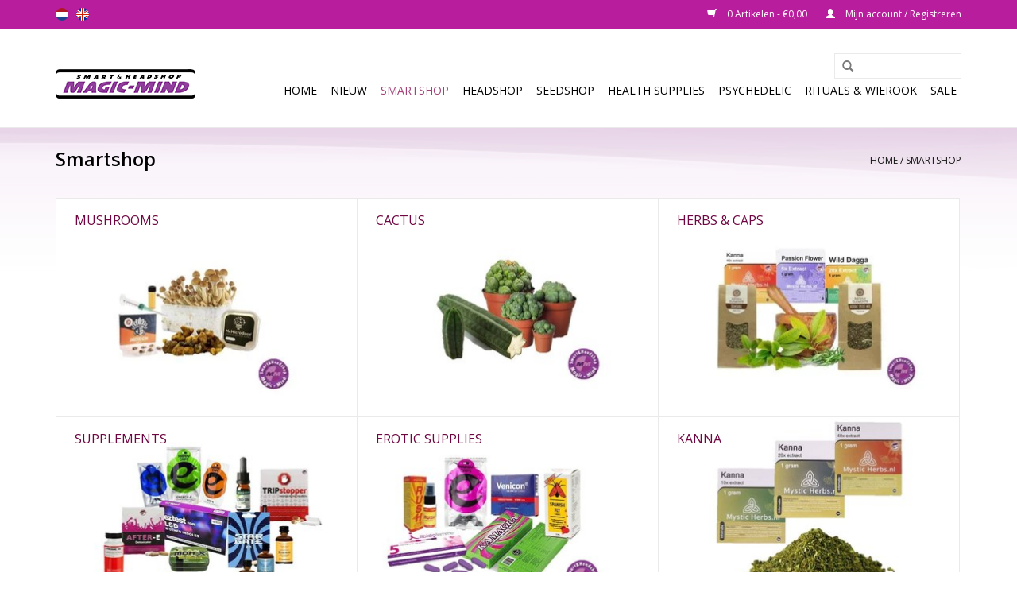

--- FILE ---
content_type: text/html;charset=utf-8
request_url: https://www.magic-mind.nl/nl/smartshop/
body_size: 4896
content:
<!DOCTYPE html>
<html lang="nl">
  <head>
    <meta charset="utf-8"/>
<!-- [START] 'blocks/head.rain' -->
<!--

  (c) 2008-2026 Lightspeed Netherlands B.V.
  http://www.lightspeedhq.com
  Generated: 21-01-2026 @ 06:04:42

-->
<link rel="canonical" href="https://www.magic-mind.nl/nl/smartshop/"/>
<link rel="alternate" href="https://www.magic-mind.nl/nl/index.rss" type="application/rss+xml" title="Nieuwe producten"/>
<meta name="robots" content="noodp,noydir"/>
<link href="www.magic-mind.com" rel="publisher"/>
<meta property="og:url" content="https://www.magic-mind.nl/nl/smartshop/?source=facebook"/>
<meta property="og:site_name" content="Magic-Mind"/>
<meta property="og:title" content="Smartshop"/>
<meta property="og:description" content="Smart&amp;Headshop Utrecht"/>
<!--[if lt IE 9]>
<script src="https://cdn.webshopapp.com/assets/html5shiv.js?2025-02-20"></script>
<![endif]-->
<!-- [END] 'blocks/head.rain' -->
    <title>Smartshop - Magic-Mind</title>
    <meta name="description" content="Smart&amp;Headshop Utrecht" />
    <meta name="keywords" content="Smartshop, Magic-Mind, MagicMind, smartshop &amp; headshop,  Utrecht smartshop, smart, headshop, utrecht, nederland, smartshop online, voorstraat 32,<br />
Smart&amp;Headshop Utrecht.<br />
Truffels <br />
smartshop Utrecht, smartshop Amsterdam,  smartshop Rotterdam" />
    <meta http-equiv="X-UA-Compatible" content="IE=edge,chrome=1">
    <meta name="viewport" content="width=device-width, initial-scale=1.0">
    <meta name="apple-mobile-web-app-capable" content="yes">
    <meta name="apple-mobile-web-app-status-bar-style" content="black">
    <meta property="fb:app_id" content="966242223397117"/>


    <link rel="shortcut icon" href="https://cdn.webshopapp.com/shops/18380/themes/18446/v/303729/assets/favicon.ico?20210121153624" type="image/x-icon" />
    <link href='//fonts.googleapis.com/css?family=Open%20Sans:400,300,600' rel='stylesheet' type='text/css'>
    <link href='//fonts.googleapis.com/css?family=Open%20Sans:400,300,600' rel='stylesheet' type='text/css'>
    <link rel="shortcut icon" href="https://cdn.webshopapp.com/shops/18380/themes/18446/v/303729/assets/favicon.ico?20210121153624" type="image/x-icon" /> 
    <link rel="stylesheet" href="https://cdn.webshopapp.com/shops/18380/themes/18446/assets/bootstrap.css?20221022032147" />
    <link rel="stylesheet" href="https://cdn.webshopapp.com/shops/18380/themes/18446/assets/style.css?20221022032147" />    
    <link rel="stylesheet" href="https://cdn.webshopapp.com/shops/18380/themes/18446/assets/settings.css?20221022032147" />  
    <link rel="stylesheet" href="https://cdn.webshopapp.com/assets/gui-2-0.css?2025-02-20" />
    <link rel="stylesheet" href="https://cdn.webshopapp.com/assets/gui-responsive-2-0.css?2025-02-20" />   
    <link rel="stylesheet" href="https://cdn.webshopapp.com/shops/18380/themes/18446/assets/custom.css?20221022032147" />
    <script src="https://cdn.webshopapp.com/assets/jquery-1-9-1.js?2025-02-20"></script>
    <script src="https://cdn.webshopapp.com/assets/jquery-ui-1-10-1.js?2025-02-20"></script>
   
    <script type="text/javascript" src="https://cdn.webshopapp.com/shops/18380/themes/18446/assets/global.js?20221022032147"></script>

    <script type="text/javascript" src="https://cdn.webshopapp.com/shops/18380/themes/18446/assets/jcarousel.js?20221022032147"></script>
    <script type="text/javascript" src="https://cdn.webshopapp.com/assets/gui.js?2025-02-20"></script>
    <script type="text/javascript" src="https://cdn.webshopapp.com/assets/gui-responsive-2-0.js?2025-02-20"></script>
        
    <!--[if lt IE 9]>
    <link rel="stylesheet" href="https://cdn.webshopapp.com/shops/18380/themes/18446/assets/style-ie.css?20221022032147" />
    <![endif]-->
  </head>
  <body>  
    <header>
      <div class="topnav">
        <div class="container">
                    <div class="left">
                        <div class="languages">
                                                  

  <a class="flag nl" title="Nederlands" lang="nl" href="https://www.magic-mind.nl/nl/go/category/2102550">nl</a>
  <a class="flag en" title="English" lang="en" href="https://www.magic-mind.nl/en/go/category/2102550">en</a>
            </div>
                                  </div>
                    <div class="right">
            <a href="https://www.magic-mind.nl/nl/cart/" title="Winkelwagen" class="cart"> 
              <span class="glyphicon glyphicon-shopping-cart"></span>
              0 Artikelen - €0,00
            </a>
            <a href="https://www.magic-mind.nl/nl/account/" title="Mijn account" class="my-account">
              <span class="glyphicon glyphicon-user"></span>
                            Mijn account / Registreren
                          </a>
          </div>
        </div>
      </div>
      <div class="navigation container">
        <div class="align">
          <ul class="burger">
            <img src="https://cdn.webshopapp.com/shops/18380/themes/18446/assets/hamburger.png?20221022032147" width="32" height="32" alt="Menu">
          </ul>
          <div class="vertical logo">
            <a href="https://www.magic-mind.nl/nl/" title="Magic-Mind">
              <img src="https://cdn.webshopapp.com/shops/18380/themes/18446/assets/logo.png?20210511195559" alt="Magic-Mind" />
            </a>
          </div>
          <nav class="nonbounce desktop vertical">
            <form action="https://www.magic-mind.nl/nl/search/" method="get" id="formSearch">
              <input type="text" name="q" autocomplete="off"  value=""/>
              <span onclick="$('#formSearch').submit();" title="Zoeken" class="glyphicon glyphicon-search"></span>
            </form>            
            <ul>
              <li class="item home ">
                <a class="itemLink" href="https://www.magic-mind.nl/nl/">Home</a>
              </li>
                            <li class="item">
                <a class="itemLink" href="https://www.magic-mind.nl/nl/nieuw/" title="Nieuw">Nieuw</a>
                              </li>
                            <li class="item sub active">
                <a class="itemLink" href="https://www.magic-mind.nl/nl/smartshop/" title="Smartshop">Smartshop</a>
                                <span class="glyphicon glyphicon-play"></span>
                <ul class="subnav">
                                    <li class="subitem">
                    <a class="subitemLink" href="https://www.magic-mind.nl/nl/smartshop/mushrooms/" title="Mushrooms">Mushrooms</a>
                                        <ul class="subnav">
                                            <li class="subitem">
                        <a class="subitemLink" href="https://www.magic-mind.nl/nl/smartshop/mushrooms/truffles/" title="Truffles">Truffles</a>
                      </li>
                                            <li class="subitem">
                        <a class="subitemLink" href="https://www.magic-mind.nl/nl/smartshop/mushrooms/growkit/" title="Growkit">Growkit</a>
                      </li>
                                            <li class="subitem">
                        <a class="subitemLink" href="https://www.magic-mind.nl/nl/smartshop/mushrooms/culture-ampoule-sporeprint/" title="Culture Ampoule / Sporeprint">Culture Ampoule / Sporeprint</a>
                      </li>
                                          </ul>
                                      </li>
                                    <li class="subitem">
                    <a class="subitemLink" href="https://www.magic-mind.nl/nl/smartshop/cactus/" title="Cactus">Cactus</a>
                                      </li>
                                    <li class="subitem">
                    <a class="subitemLink" href="https://www.magic-mind.nl/nl/smartshop/herbs-caps/" title="Herbs &amp; Caps">Herbs &amp; Caps</a>
                                        <ul class="subnav">
                                            <li class="subitem">
                        <a class="subitemLink" href="https://www.magic-mind.nl/nl/smartshop/herbs-caps/indian-element/" title=" Indian element "> Indian element </a>
                      </li>
                                            <li class="subitem">
                        <a class="subitemLink" href="https://www.magic-mind.nl/nl/smartshop/herbs-caps/herbs-extract/" title="Herbs &amp; Extract">Herbs &amp; Extract</a>
                      </li>
                                            <li class="subitem">
                        <a class="subitemLink" href="https://www.magic-mind.nl/nl/smartshop/herbs-caps/indian-spirit/" title="Indian Spirit">Indian Spirit</a>
                      </li>
                                          </ul>
                                      </li>
                                    <li class="subitem">
                    <a class="subitemLink" href="https://www.magic-mind.nl/nl/smartshop/supplements/" title="Supplements">Supplements</a>
                                        <ul class="subnav">
                                            <li class="subitem">
                        <a class="subitemLink" href="https://www.magic-mind.nl/nl/smartshop/supplements/drug-tests-ez-test/" title="Drug Tests- EZ Test">Drug Tests- EZ Test</a>
                      </li>
                                            <li class="subitem">
                        <a class="subitemLink" href="https://www.magic-mind.nl/nl/smartshop/supplements/herstellers-en-afters/" title="Herstellers en afters">Herstellers en afters</a>
                      </li>
                                            <li class="subitem">
                        <a class="subitemLink" href="https://www.magic-mind.nl/nl/smartshop/supplements/partypills-energizers/" title="Partypills &amp; Energizers">Partypills &amp; Energizers</a>
                      </li>
                                          </ul>
                                      </li>
                                    <li class="subitem">
                    <a class="subitemLink" href="https://www.magic-mind.nl/nl/smartshop/erotic-supplies/" title="Erotic Supplies">Erotic Supplies</a>
                                      </li>
                                    <li class="subitem">
                    <a class="subitemLink" href="https://www.magic-mind.nl/nl/smartshop/kanna/" title="Kanna">Kanna</a>
                                      </li>
                                    <li class="subitem">
                    <a class="subitemLink" href="https://www.magic-mind.nl/nl/smartshop/kratom/" title="Kratom">Kratom</a>
                                      </li>
                                    <li class="subitem">
                    <a class="subitemLink" href="https://www.magic-mind.nl/nl/smartshop/rape/" title="Rapé">Rapé</a>
                                      </li>
                                  </ul>
                              </li>
                            <li class="item sub">
                <a class="itemLink" href="https://www.magic-mind.nl/nl/headshop/" title="Headshop">Headshop</a>
                                <span class="glyphicon glyphicon-play"></span>
                <ul class="subnav">
                                    <li class="subitem">
                    <a class="subitemLink" href="https://www.magic-mind.nl/nl/headshop/shishas/" title="Shisha&#039;s">Shisha&#039;s</a>
                                        <ul class="subnav">
                                            <li class="subitem">
                        <a class="subitemLink" href="https://www.magic-mind.nl/nl/headshop/shishas/shishas/" title="Shisha&#039;s">Shisha&#039;s</a>
                      </li>
                                            <li class="subitem">
                        <a class="subitemLink" href="https://www.magic-mind.nl/nl/headshop/shishas/shisha-onderdelen/" title="Shisha onderdelen">Shisha onderdelen</a>
                      </li>
                                          </ul>
                                      </li>
                                    <li class="subitem">
                    <a class="subitemLink" href="https://www.magic-mind.nl/nl/headshop/bongs/" title="Bongs">Bongs</a>
                                        <ul class="subnav">
                                            <li class="subitem">
                        <a class="subitemLink" href="https://www.magic-mind.nl/nl/headshop/bongs/glass-bongs/" title="Glass Bongs">Glass Bongs</a>
                      </li>
                                            <li class="subitem">
                        <a class="subitemLink" href="https://www.magic-mind.nl/nl/headshop/bongs/acryl-bongs/" title="Acryl bongs">Acryl bongs</a>
                      </li>
                                            <li class="subitem">
                        <a class="subitemLink" href="https://www.magic-mind.nl/nl/headshop/bongs/silicone-bongs/" title="Silicone Bongs">Silicone Bongs</a>
                      </li>
                                            <li class="subitem">
                        <a class="subitemLink" href="https://www.magic-mind.nl/nl/headshop/bongs/steel-bongs/" title="Steel Bongs">Steel Bongs</a>
                      </li>
                                          </ul>
                                      </li>
                                    <li class="subitem">
                    <a class="subitemLink" href="https://www.magic-mind.nl/nl/headshop/weegschalen/" title=" Weegschalen"> Weegschalen</a>
                                      </li>
                                    <li class="subitem">
                    <a class="subitemLink" href="https://www.magic-mind.nl/nl/headshop/grinders/" title="Grinders">Grinders</a>
                                        <ul class="subnav">
                                            <li class="subitem">
                        <a class="subitemLink" href="https://www.magic-mind.nl/nl/headshop/grinders/acryl-grinders/" title="Acryl Grinders">Acryl Grinders</a>
                      </li>
                                            <li class="subitem">
                        <a class="subitemLink" href="https://www.magic-mind.nl/nl/headshop/grinders/wooden-aluminium/" title="Wooden &amp; Aluminium">Wooden &amp; Aluminium</a>
                      </li>
                                            <li class="subitem">
                        <a class="subitemLink" href="https://www.magic-mind.nl/nl/headshop/grinders/grindercards/" title="Grindercards">Grindercards</a>
                      </li>
                                          </ul>
                                      </li>
                                    <li class="subitem">
                    <a class="subitemLink" href="https://www.magic-mind.nl/nl/headshop/instruments/" title="Instruments">Instruments</a>
                                        <ul class="subnav">
                                            <li class="subitem">
                        <a class="subitemLink" href="https://www.magic-mind.nl/nl/headshop/instruments/dabbing-extractors/" title="Dabbing/Extractors">Dabbing/Extractors</a>
                      </li>
                                            <li class="subitem">
                        <a class="subitemLink" href="https://www.magic-mind.nl/nl/headshop/instruments/capsules/" title="Capsules">Capsules</a>
                      </li>
                                            <li class="subitem">
                        <a class="subitemLink" href="https://www.magic-mind.nl/nl/headshop/instruments/supplies/" title="Supplies">Supplies</a>
                      </li>
                                          </ul>
                                      </li>
                                    <li class="subitem">
                    <a class="subitemLink" href="https://www.magic-mind.nl/nl/headshop/rokers-accessoires/" title="Rokers accessoires">Rokers accessoires</a>
                                        <ul class="subnav">
                                            <li class="subitem">
                        <a class="subitemLink" href="https://www.magic-mind.nl/nl/headshop/rokers-accessoires/stash-and-storage/" title="Stash and storage">Stash and storage</a>
                      </li>
                                            <li class="subitem">
                        <a class="subitemLink" href="https://www.magic-mind.nl/nl/headshop/rokers-accessoires/vloeipapier-filter-tips/" title="Vloeipapier &amp; Filter Tips">Vloeipapier &amp; Filter Tips</a>
                      </li>
                                            <li class="subitem">
                        <a class="subitemLink" href="https://www.magic-mind.nl/nl/headshop/rokers-accessoires/pijpjes/" title=" Pijpjes"> Pijpjes</a>
                      </li>
                                            <li class="subitem">
                        <a class="subitemLink" href="https://www.magic-mind.nl/nl/headshop/rokers-accessoires/aanstekers/" title=" Aanstekers"> Aanstekers</a>
                      </li>
                                            <li class="subitem">
                        <a class="subitemLink" href="https://www.magic-mind.nl/nl/headshop/rokers-accessoires/filling-rolling-systems/" title="Filling Rolling systems">Filling Rolling systems</a>
                      </li>
                                          </ul>
                                      </li>
                                    <li class="subitem">
                    <a class="subitemLink" href="https://www.magic-mind.nl/nl/headshop/snuff-items/" title="Snuff Items">Snuff Items</a>
                                      </li>
                                    <li class="subitem">
                    <a class="subitemLink" href="https://www.magic-mind.nl/nl/headshop/souvenirs-accessories/" title="Souvenirs/Accessories">Souvenirs/Accessories</a>
                                      </li>
                                  </ul>
                              </li>
                            <li class="item sub">
                <a class="itemLink" href="https://www.magic-mind.nl/nl/seedshop/" title="SEEDSHOP">SEEDSHOP</a>
                                <span class="glyphicon glyphicon-play"></span>
                <ul class="subnav">
                                    <li class="subitem">
                    <a class="subitemLink" href="https://www.magic-mind.nl/nl/seedshop/royal-queen-seeds/" title="Royal Queen Seeds">Royal Queen Seeds</a>
                                        <ul class="subnav">
                                            <li class="subitem">
                        <a class="subitemLink" href="https://www.magic-mind.nl/nl/seedshop/royal-queen-seeds/cbd-cannabis-zaden/" title="CBD cannabis zaden">CBD cannabis zaden</a>
                      </li>
                                            <li class="subitem">
                        <a class="subitemLink" href="https://www.magic-mind.nl/nl/seedshop/royal-queen-seeds/autoflowering-zaden/" title="Autoflowering zaden">Autoflowering zaden</a>
                      </li>
                                            <li class="subitem">
                        <a class="subitemLink" href="https://www.magic-mind.nl/nl/seedshop/royal-queen-seeds/gefeminiseerde-zaden/" title="Gefeminiseerde zaden">Gefeminiseerde zaden</a>
                      </li>
                                            <li class="subitem">
                        <a class="subitemLink" href="https://www.magic-mind.nl/nl/seedshop/royal-queen-seeds/nieuwe-f1-zaden/" title="Nieuwe F1 Zaden">Nieuwe F1 Zaden</a>
                      </li>
                                            <li class="subitem">
                        <a class="subitemLink" href="https://www.magic-mind.nl/nl/seedshop/royal-queen-seeds/nutrients/" title="Nutrients">Nutrients</a>
                      </li>
                                          </ul>
                                      </li>
                                  </ul>
                              </li>
                            <li class="item sub">
                <a class="itemLink" href="https://www.magic-mind.nl/nl/health-supplies/" title="Health Supplies">Health Supplies</a>
                                <span class="glyphicon glyphicon-play"></span>
                <ul class="subnav">
                                    <li class="subitem">
                    <a class="subitemLink" href="https://www.magic-mind.nl/nl/health-supplies/weight-loss/" title="Weight loss">Weight loss</a>
                                      </li>
                                    <li class="subitem">
                    <a class="subitemLink" href="https://www.magic-mind.nl/nl/health-supplies/cbd/" title="CBD">CBD</a>
                                        <ul class="subnav">
                                            <li class="subitem">
                        <a class="subitemLink" href="https://www.magic-mind.nl/nl/health-supplies/cbd/medihemp/" title="MediHemp">MediHemp</a>
                      </li>
                                            <li class="subitem">
                        <a class="subitemLink" href="https://www.magic-mind.nl/nl/health-supplies/cbd/cibdol/" title="Cibdol">Cibdol</a>
                      </li>
                                            <li class="subitem">
                        <a class="subitemLink" href="https://www.magic-mind.nl/nl/health-supplies/cbd/hemptouch/" title="Hemptouch">Hemptouch</a>
                      </li>
                                          </ul>
                                      </li>
                                    <li class="subitem">
                    <a class="subitemLink" href="https://www.magic-mind.nl/nl/health-supplies/supplementen/" title=" Supplementen"> Supplementen</a>
                                      </li>
                                  </ul>
                              </li>
                            <li class="item">
                <a class="itemLink" href="https://www.magic-mind.nl/nl/psychedelic/" title="Psychedelic">Psychedelic</a>
                              </li>
                            <li class="item">
                <a class="itemLink" href="https://www.magic-mind.nl/nl/rituals-wierook/" title="Rituals &amp; Wierook">Rituals &amp; Wierook</a>
                              </li>
                            <li class="item sub">
                <a class="itemLink" href="https://www.magic-mind.nl/nl/sale/" title="Sale">Sale</a>
                                <span class="glyphicon glyphicon-play"></span>
                <ul class="subnav">
                                    <li class="subitem">
                    <a class="subitemLink" href="https://www.magic-mind.nl/nl/bongs/" title="Bongs">Bongs</a>
                                        <ul class="subnav">
                                            <li class="subitem">
                        <a class="subitemLink" href="https://www.magic-mind.nl/nl/bongs/bowls-downstems/" title="Bowls &amp;  Downstems">Bowls &amp;  Downstems</a>
                      </li>
                                            <li class="subitem">
                        <a class="subitemLink" href="https://www.magic-mind.nl/nl/bongs/steel-bongs/" title="Steel Bongs">Steel Bongs</a>
                      </li>
                                          </ul>
                                      </li>
                                    <li class="subitem">
                    <a class="subitemLink" href="https://www.magic-mind.nl/nl/sale/weegschaal/" title="Weegschaal">Weegschaal</a>
                                      </li>
                                    <li class="subitem">
                    <a class="subitemLink" href="https://www.magic-mind.nl/nl/sale/grinders/" title="Grinders">Grinders</a>
                                      </li>
                                    <li class="subitem">
                    <a class="subitemLink" href="https://www.magic-mind.nl/nl/sale/accessoires/" title="Accessoires ">Accessoires </a>
                                      </li>
                                    <li class="subitem">
                    <a class="subitemLink" href="https://www.magic-mind.nl/nl/sale/cbd/" title="CBD">CBD</a>
                                      </li>
                                  </ul>
                              </li>
                                                      </ul>
            <span class="glyphicon glyphicon-remove"></span>  
          </nav>
        </div>
      </div>
    </header>
    
    <div class="wrapper">
      <div class="container content">
                <div class="page-title row">
  <div class="col-sm-6 col-md-6">
    <h1>Smartshop</h1>
  </div>
  <div class="col-sm-6 col-md-6 breadcrumbs text-right">
    <a href="https://www.magic-mind.nl/nl/" title="Home">Home</a>
        / <a href="https://www.magic-mind.nl/nl/smartshop/">Smartshop</a>
      </div>  
  </div>

<div class="categories row">
  <div class="col-md-12">
        <div class="category col-sm-4 col-md-4">
  <a href="https://www.magic-mind.nl/nl/smartshop/mushrooms/">
                <img src="https://cdn.webshopapp.com/shops/18380/files/353413703/380x275x1/mushrooms.jpg" width="380" height="275" alt="Mushrooms" title="Mushrooms" />
              <div>
      <span class="title">
        Mushrooms
      </span>
          </div>
  </a>
</div>        <div class="category col-sm-4 col-md-4">
  <a href="https://www.magic-mind.nl/nl/smartshop/cactus/">
                <img src="https://cdn.webshopapp.com/shops/18380/files/353138757/380x275x1/cactus.jpg" width="380" height="275" alt="Cactus" title="Cactus" />
              <div>
      <span class="title">
        Cactus
      </span>
          </div>
  </a>
</div>        <div class="category col-sm-4 col-md-4">
  <a href="https://www.magic-mind.nl/nl/smartshop/herbs-caps/">
                <img src="https://cdn.webshopapp.com/shops/18380/files/353446564/380x275x1/herbs-caps.jpg" width="380" height="275" alt="Herbs &amp; Caps" title="Herbs &amp; Caps" />
              <div>
      <span class="title">
        Herbs &amp; Caps
      </span>
          </div>
  </a>
</div>        <div class="category col-sm-4 col-md-4">
  <a href="https://www.magic-mind.nl/nl/smartshop/supplements/">
                <img src="https://cdn.webshopapp.com/shops/18380/files/353134901/380x275x1/supplements.jpg" width="380" height="275" alt="Supplements" title="Supplements" />
              <div>
      <span class="title">
        Supplements
      </span>
          </div>
  </a>
</div>        <div class="category col-sm-4 col-md-4">
  <a href="https://www.magic-mind.nl/nl/smartshop/erotic-supplies/">
                <img src="https://cdn.webshopapp.com/shops/18380/files/353131033/380x275x1/erotic-supplies.jpg" width="380" height="275" alt="Erotic Supplies" title="Erotic Supplies" />
              <div>
      <span class="title">
        Erotic Supplies
      </span>
          </div>
  </a>
</div>        <div class="category col-sm-4 col-md-4">
  <a href="https://www.magic-mind.nl/nl/smartshop/kanna/">
                <img src="https://cdn.webshopapp.com/shops/18380/files/364163425/380x275x1/kanna.jpg" width="380" height="275" alt="Kanna" title="Kanna" />
              <div>
      <span class="title">
        Kanna
      </span>
          </div>
  </a>
</div>        <div class="category col-sm-4 col-md-4">
  <a href="https://www.magic-mind.nl/nl/smartshop/kratom/">
                <img src="https://cdn.webshopapp.com/shops/18380/files/353137350/380x275x1/kratom.jpg" width="380" height="275" alt="Kratom" title="Kratom" />
              <div>
      <span class="title">
        Kratom
      </span>
          </div>
  </a>
</div>        <div class="category col-sm-4 col-md-4">
  <a href="https://www.magic-mind.nl/nl/smartshop/rape/">
                <img src="https://cdn.webshopapp.com/shops/18380/files/382982356/380x275x1/rape.jpg" width="380" height="275" alt="Rapé" title="Rapé" />
              <div>
      <span class="title">
        Rapé
      </span>
          </div>
  </a>
</div>      </div>
</div>      </div>
      
      <footer>
        <hr class="full-width" />
        <div class="container">
          <div class="social row">
                        <div class="newsletter col-xs-12 col-sm-7 col-md-7">
              <span class="title">Meld je aan voor onze nieuwsbrief:</span>
              <form id="formNewsletter" action="https://www.magic-mind.nl/nl/account/newsletter/" method="post">
                <input type="hidden" name="key" value="d0c9ef0d18762fe78a96a5554a9ab96e" />
                <input type="text" name="email" id="formNewsletterEmail" value="" placeholder="E-mail"/>
                <a class="btn glyphicon glyphicon-send" href="#" onclick="$('#formNewsletter').submit(); return false;" title="Abonneer" ><span>Abonneer</span></a>
              </form>
            </div>
                            <div class="social-media col-xs-12 col-md-12  col-sm-5 col-md-5 text-right">
              <a href="https://www.facebook.com/shop.magicmind" class="social-icon facebook" target="_blank"></a>              <a href="https://twitter.com/home" class="social-icon twitter" target="_blank"></a>                                                                      <a href="https://www.instagram.com/?hl=nl" class="social-icon instagram" target="_blank" title="Instagram Magic-Mind"></a>              
            </div>
                      </div>
          <hr class="full-width" />
          <div class="links row">
            <div class="col-xs-12 col-sm-3 col-md-3">
                <label class="collapse" for="_1">
                  <strong>Klantenservice</strong>
                  <span class="glyphicon glyphicon-chevron-down hidden-sm hidden-md hidden-lg"></span></label>
                    <input class="collapse_input hidden-md hidden-lg hidden-sm" id="_1" type="checkbox">
                    <div class="list">
  
                  <ul class="no-underline no-list-style">
                                                <li><a href="https://www.magic-mind.nl/nl/service/general-terms-conditions/" title="Algemene voorwaarden" >Algemene voorwaarden</a>
                        </li>
                                                <li><a href="https://www.magic-mind.nl/nl/service/disclaimer/" title="Disclaimer" >Disclaimer</a>
                        </li>
                                                <li><a href="https://www.magic-mind.nl/nl/service/payment-methods/" title="Bestel informatie" >Bestel informatie</a>
                        </li>
                                                <li><a href="https://www.magic-mind.nl/nl/service/" title="Contact" >Contact</a>
                        </li>
                                                <li><a href="https://www.magic-mind.nl/nl/sitemap/" title="Sitemap" >Sitemap</a>
                        </li>
                                                <li><a href="https://www.magic-mind.nl/nl/service/openingstijden/" title="Openingstijden" >Openingstijden</a>
                        </li>
                                            </ul>
                  </div> 
             
            </div>     
       
            
            <div class="col-xs-12 col-sm-3 col-md-3">
          <label class="collapse" for="_2">
                  <strong>Producten</strong>
                  <span class="glyphicon glyphicon-chevron-down hidden-sm hidden-md hidden-lg"></span></label>
                    <input class="collapse_input hidden-md hidden-lg hidden-sm" id="_2" type="checkbox">
                    <div class="list">
              <ul>
                <li><a href="https://www.magic-mind.nl/nl/collection/" title="Alle producten">Alle producten</a></li>
                <li><a href="https://www.magic-mind.nl/nl/collection/?sort=newest" title="Nieuwe producten">Nieuwe producten</a></li>
                <li><a href="https://www.magic-mind.nl/nl/collection/offers/" title="Aanbiedingen">Aanbiedingen</a></li>
                                <li><a href="https://www.magic-mind.nl/nl/tags/" title="Tags">Tags</a></li>                <li><a href="https://www.magic-mind.nl/nl/index.rss" title="RSS-feed">RSS-feed</a></li>
              </ul>
            </div>
            </div>
            
            <div class="col-xs-12 col-sm-3 col-md-3">
              <label class="collapse" for="_3">
                  <strong>
                                Mijn account
                              </strong>
                  <span class="glyphicon glyphicon-chevron-down hidden-sm hidden-md hidden-lg"></span></label>
                    <input class="collapse_input hidden-md hidden-lg hidden-sm" id="_3" type="checkbox">
                    <div class="list">
            
           
              <ul>
                                <li><a href="https://www.magic-mind.nl/nl/account/" title="Registreren">Registreren</a></li>
                                <li><a href="https://www.magic-mind.nl/nl/account/orders/" title="Mijn bestellingen">Mijn bestellingen</a></li>
                                <li><a href="https://www.magic-mind.nl/nl/account/tickets/" title="Mijn tickets">Mijn tickets</a></li>
                                <li><a href="https://www.magic-mind.nl/nl/account/wishlist/" title="Mijn verlanglijst">Mijn verlanglijst</a></li>
                              </ul>
            </div>
            </div>
            <div class="col-xs-12 col-sm-3 col-md-3">
                 <label class="collapse" for="_4">
                  <strong>Magic-Mind </strong>
                  <span class="glyphicon glyphicon-chevron-down hidden-sm hidden-md hidden-lg"></span></label>
                    <input class="collapse_input hidden-md hidden-lg hidden-sm" id="_4" type="checkbox">
                    <div class="list">
              
              
              
              <span class="contact-description">Magic Mind | Smart &amp; Headshop</span>                            <div class="contact">
                <span class="glyphicon glyphicon-earphone"></span>
                030-2364840                        +31302364840
              </div>
                                          <div class="contact">
                <span class="glyphicon glyphicon-envelope"></span>
                <a href="/cdn-cgi/l/email-protection#0b62656d644b666a6c6268266662656f256567" title="Email"><span class="__cf_email__" data-cfemail="b1d8dfd7def1dcd0d6d8d29cdcd8dfd59fdfdd">[email&#160;protected]</span></a>
              </div>
                            </div>
              
                                                      </div>
          </div>
          <hr class="full-width" />
        </div>
        <div class="copyright-payment">
          <div class="container">
            <div class="row">
              <div class="copyright col-md-6">
                © Copyright 2026 Magic-Mind 
                                - Powered by
                                <a href="https://www.lightspeedhq.nl/" title="Lightspeed" target="_blank">Lightspeed</a>
                                                              </div>
              <div class="payments col-md-6 text-right">
                                <a href="https://www.magic-mind.nl/nl/service/payment-methods/" title="Betaalmethoden">
                  <img src="https://cdn.webshopapp.com/assets/icon-payment-banktransfer.png?2025-02-20" alt="Bank transfer" />
                </a>
                              </div>
            </div>
          </div>
        </div>
      </footer>
    </div>
    <!-- [START] 'blocks/body.rain' -->
<script data-cfasync="false" src="/cdn-cgi/scripts/5c5dd728/cloudflare-static/email-decode.min.js"></script><script>
(function () {
  var s = document.createElement('script');
  s.type = 'text/javascript';
  s.async = true;
  s.src = 'https://www.magic-mind.nl/nl/services/stats/pageview.js';
  ( document.getElementsByTagName('head')[0] || document.getElementsByTagName('body')[0] ).appendChild(s);
})();
</script>
<script>
// VIEWSION.net APPLoader
var d=document;var s=d.createElement('script');s.async=true;s.type="text/javascript";s.src="https://seoshop.viewsion.net/apps/js/c/e0789/apploader.js";d.body.appendChild(s);
</script>
<script>
// VIEWSION.net APPLoader
var d=document;var s=d.createElement('script');s.async=true;s.type="text/javascript";s.src="https://app.viewsion.net/apps/js/c/e0789/apploader.js";d.body.appendChild(s);
</script>
<!-- [END] 'blocks/body.rain' -->
  </body>

</html>

--- FILE ---
content_type: text/javascript;charset=utf-8
request_url: https://www.magic-mind.nl/nl/services/stats/pageview.js
body_size: -435
content:
// SEOshop 21-01-2026 06:04:43